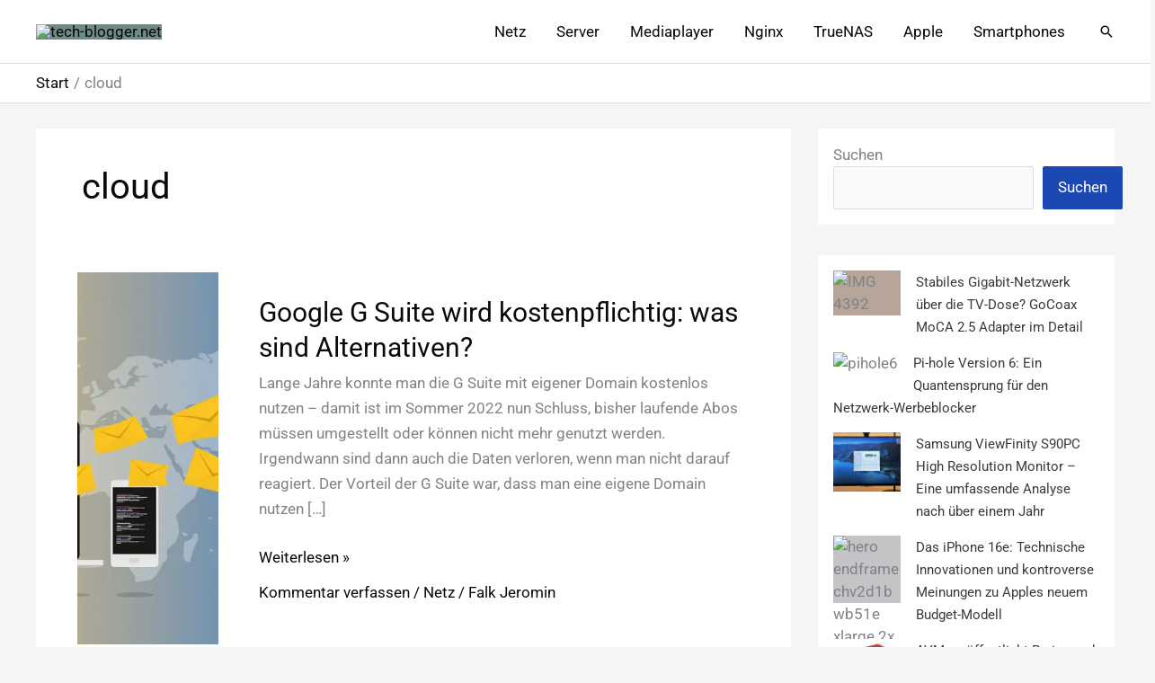

--- FILE ---
content_type: application/javascript
request_url: https://www.tech-blogger.net/wp-content/plugins/wp-search-with-algolia/js/autocomplete-noconflict.js?ver=2.11.1
body_size: -57
content:
window.algoliaAutocomplete=autocomplete.noConflict();